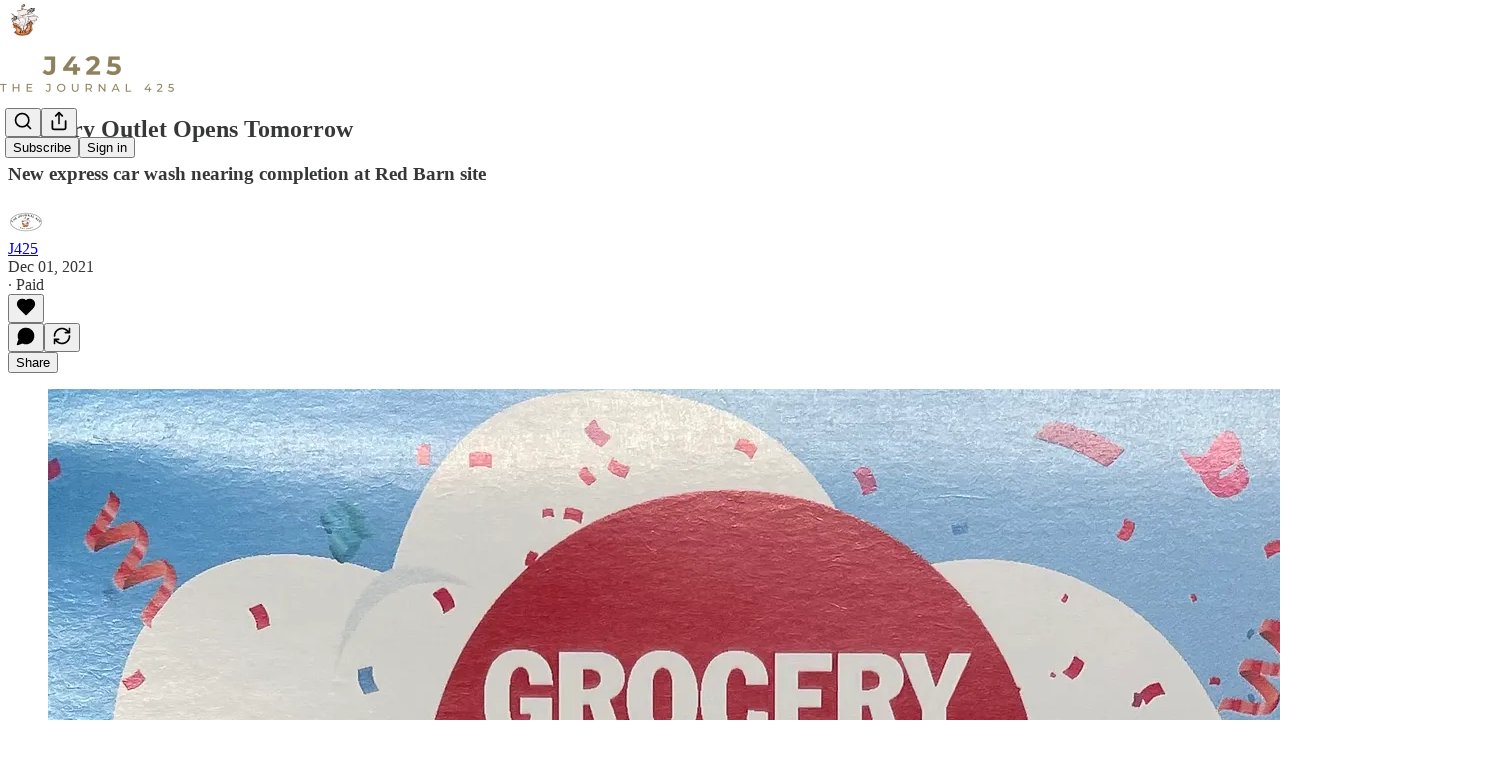

--- FILE ---
content_type: application/javascript
request_url: https://substackcdn.com/bundle/static/js/main.00c14356.js
body_size: 17262
content:
(()=>{"use strict";var e,t,n,i,a,r,o,s,l={99862:function(e,t,n){n.r(t),n.d(t,{Link:()=>w,Route:()=>C,Router:()=>P,default:()=>A,exec:()=>o,getCurrentUrl:()=>m,route:()=>b,subscribers:()=>f});var i=n(50172),a={};function r(e,t){for(var n in t)e[n]=t[n];return e}function o(e,t,n){var i,r=/(?:\?([^#]*))?(#.*)?$/,o=e.match(r),s={};if(o&&o[1])for(var l=o[1].split("&"),u=0;u<l.length;u++){var p=l[u].split("=");s[decodeURIComponent(p[0])]=decodeURIComponent(p.slice(1).join("="))}e=c(e.replace(r,"")),t=c(t||"");for(var d=Math.max(e.length,t.length),f=0;f<d;f++)if(t[f]&&":"===t[f].charAt(0)){var h=t[f].replace(/(^:|[+*?]+$)/g,""),m=(t[f].match(/[+*?]+$/)||a)[0]||"",b=~m.indexOf("+"),g=~m.indexOf("*"),v=e[f]||"";if(!v&&!g&&(0>m.indexOf("?")||b)){i=!1;break}if(s[h]=decodeURIComponent(v),b||g){s[h]=e.slice(f).map(decodeURIComponent).join("/");break}}else if(t[f]!==e[f]){i=!1;break}return(!0===n.default||!1!==i)&&s}function s(e,t){return e.rank<t.rank?1:e.rank>t.rank?-1:e.index-t.index}function l(e,t){var n;return e.index=t,e.rank=(n=e).props.default?0:c(n.props.path).map(u).join(""),e.props}function c(e){return e.replace(/(^\/+|\/+$)/g,"").split("/")}function u(e){return":"==e.charAt(0)?1+"*+?".indexOf(e.charAt(e.length-1))||4:5}var p=null,d=[],f=[],h={};function m(){var e;return""+((e=p&&p.location?p.location:p&&p.getCurrentLocation?p.getCurrentLocation():"undefined"!=typeof location?location:h).pathname||"")+(e.search||"")}function b(e,t){var n,i;return void 0===t&&(t=!1),"string"!=typeof e&&e.url&&(t=e.replace,e=e.url),function(e){for(var t=d.length;t--;)if(d[t].canRoute(e))return!0;return!1}(e)&&(n=e,i=t?"replace":"push",p&&p[i]?p[i](n):"undefined"!=typeof history&&history[i+"State"]&&history[i+"State"](null,null,n)),g(e)}function g(e){for(var t=!1,n=0;n<d.length;n++)!0===d[n].routeTo(e)&&(t=!0);for(var i=f.length;i--;)f[i](e);return t}function v(e){if(e&&e.getAttribute){var t=e.getAttribute("href"),n=e.getAttribute("target");if(t&&t.match(/^\//g)&&(!n||n.match(/^_?self$/i)))return b(t)}}function _(e){if(!e.ctrlKey&&!e.metaKey&&!e.altKey&&!e.shiftKey&&0===e.button)return v(e.currentTarget||e.target||this),y(e)}function y(e){return e&&(e.stopImmediatePropagation&&e.stopImmediatePropagation(),e.stopPropagation&&e.stopPropagation(),e.preventDefault()),!1}function Y(e){if(!e.ctrlKey&&!e.metaKey&&!e.altKey&&!e.shiftKey&&0===e.button){var t=e.target;do if("A"===String(t.nodeName).toUpperCase()&&t.getAttribute("href")){if(t.hasAttribute("native"))return;if(v(t))return y(e)}while(t=t.parentNode)}}var S=!1,P=function(e){function t(t){e.call(this,t),t.history&&(p=t.history),this.state={url:t.url||m()},S||("function"==typeof addEventListener&&(p||addEventListener("popstate",function(){g(m())}),addEventListener("click",Y)),S=!0)}return e&&(t.__proto__=e),t.prototype=Object.create(e&&e.prototype),t.prototype.constructor=t,t.prototype.shouldComponentUpdate=function(e){return!0!==e.static||e.url!==this.props.url||e.onChange!==this.props.onChange},t.prototype.canRoute=function(e){var t=(0,i.toChildArray)(this.props.children);return this.getMatchingChildren(t,e,!1).length>0},t.prototype.routeTo=function(e){this.setState({url:e});var t=this.canRoute(e);return this.updating||this.forceUpdate(),t},t.prototype.componentWillMount=function(){d.push(this),this.updating=!0},t.prototype.componentDidMount=function(){var e=this;p&&(this.unlisten=p.listen(function(t){e.routeTo(""+(t.pathname||"")+(t.search||""))})),this.updating=!1},t.prototype.componentWillUnmount=function(){"function"==typeof this.unlisten&&this.unlisten(),d.splice(d.indexOf(this),1)},t.prototype.componentWillUpdate=function(){this.updating=!0},t.prototype.componentDidUpdate=function(){this.updating=!1},t.prototype.getMatchingChildren=function(e,t,n){return e.filter(l).sort(s).map(function(e){var a=o(t,e.props.path,e.props);if(a){if(!1!==n){var s={url:t,matches:a};return r(s,a),delete s.ref,delete s.key,(0,i.cloneElement)(e,s)}return e}}).filter(Boolean)},t.prototype.render=function(e,t){var n=e.children,a=e.onChange,r=t.url,o=this.getMatchingChildren((0,i.toChildArray)(n),r,!0),s=o[0]||null,l=this.previousUrl;return r!==l&&(this.previousUrl=r,"function"==typeof a&&a({router:this,url:r,previous:l,active:o,current:s})),s},t}(i.Component),w=function(e){return(0,i.createElement)("a",r({onClick:_},e))},C=function(e){return(0,i.createElement)(e.component,e)};P.subscribers=f,P.getCurrentUrl=m,P.route=b,P.Router=P,P.Route=C,P.Link=w,P.exec=o;let A=P},79909:function(e,t,n){n.d(t,{Metadata:()=>p});var i=n(69277),a=n(70408),r=n(4006),o=n(85902),s=n(74322),l=n(64595),c=n(74894),u=n(39318);function p(e){var t;let n,{badge:p,title:f,socialTitle:h,searchDescription:m,description:b,themeColor:g,coverImage:v,image:_,twitterImage:y,seoProps:Y,isLargeImage:S=!1,imageWidth:P,imageHeight:w,isPodcast:C=!1,isVideo:A=!1,slug:k,pub:j,post:E,siteName:I,publishedTime:M,meta:T=[],siteConfigs:x={}}=e;if(!(0,s.P)())return null;let D=!!j&&j.invite_only,F=!!E&&"everyone"===E.audience,O=!D&&F,L=O&&x.twitter_player_card_enabled,R=(null==j?void 0:j.subdomain)&&d.includes(j.subdomain)&&O;if(C&&j&&E){let e=(0,c.M$)(j,E);e&&(_=(0,u.dJ9)(e,1200,{height:600,smartCrop:!0,format:"jpg"}),S=!0)}if(_){n="summary",S&&(n="summary_large_image");let e=A&&R;(C&&L||e)&&(n="player")}let U=Y&&Object.entries(Y).filter(e=>{let[t,n]=e;return n}).map(e=>{let[t]=e;return t}).join(", "),W=E?(0,l.ih)({postId:E.id}):[],N=E?(0,l.M$)({postId:E.id}):null,B=m||b;return(0,r.FD)(o.mg,(0,a._)((0,i._)({},p?{titleTemplate:"(".concat(p,") %s")}:{}),{children:[T.map(e=>"name"in e?(0,r.Y)("meta",{name:e.name,content:e.content},e.name):(0,r.Y)("meta",{property:e.property,content:e.content},e.property)),(0,r.Y)("meta",{property:"og:type",content:"article"}),W.map(e=>{let{name:t,content:n}=e;return(0,r.Y)("meta",{name:t,content:n},t)}),N&&(0,r.Y)("script",{type:"application/ld+json",children:JSON.stringify(N)}),f&&[(0,r.Y)("title",{children:f}),(0,r.Y)("meta",{property:"og:title",content:h||f}),(0,r.Y)("meta",{name:"twitter:title",content:h||f})],"string"==typeof B&&(0,r.Y)("meta",{name:"description",content:B}),"string"==typeof b&&[(0,r.Y)("meta",{property:"og:description",content:b},"og:description"),(0,r.Y)("meta",{name:"twitter:description",content:b},"twitter:description")],g&&(0,r.Y)("meta",{name:"theme-color",content:g}),_&&[(0,r.Y)("meta",{property:"og:image",content:x.use_og_image_as_twitter_image_for_post_previews&&null!=v?v:_},"og:image"),(0,r.Y)("meta",{name:"twitter:image",content:x.use_og_image_as_twitter_image_for_post_previews?null!=v?v:_:null!=(t=null!=y?y:_)?t:v},"twitter:image"),(0,r.Y)("meta",{name:"twitter:card",content:n},"twitter:card"),P&&(0,r.Y)("meta",{property:"og:image:width",content:String(P)},"og:image:width"),w&&(0,r.Y)("meta",{property:"og:image:height",content:String(w)},"og:image:height")],U&&(0,r.Y)("meta",{name:"robots",content:U}),(null==j?void 0:j.explicit)&&(0,r.Y)("meta",{name:"rating",content:"adult"}),j&&C&&L&&[(0,r.Y)("meta",{name:"twitter:player",content:"".concat((0,u.$_T)(j),"/embed/podcast/").concat(k,"?autoplay=1")},"twitter:player"),(0,r.Y)("meta",{name:"twitter:player:width",content:"1"},"twitter:player:width"),(0,r.Y)("meta",{name:"twitter:player:height",content:"1"},"twitter:player:height"),(0,r.Y)("meta",{name:"twitter:text:player_width",content:"1"},"twitter:text:player_width"),(0,r.Y)("meta",{name:"twitter:text:player_height",content:"1"},"twitter:text:player_height")],A&&R&&[(0,r.Y)("meta",{name:"twitter:player",content:"".concat((0,u.$_T)(j),"/embed/video/").concat(k,"?autoplay=1")}),(0,r.Y)("meta",{name:"twitter:player:width",content:"16"}),(0,r.Y)("meta",{name:"twitter:player:height",content:"9"}),(0,r.Y)("meta",{name:"twitter:text:player_width",content:"16"}),(0,r.Y)("meta",{name:"twitter:text:player_height",content:"9"})],I&&(0,r.Y)("meta",{property:"og:site_name",content:I}),M&&(0,r.Y)("meta",{property:"og:published_time",content:String(M)})]}))}let d=["pinespodcast","test1"]},45947:function(e,t,n){n.d(t,{Q:()=>l,b:()=>s});var i=n(69277),a=n(70408),r=n(16291),o=n(70189);function s(e){let{includeViews:t=!1}=arguments.length>1&&void 0!==arguments[1]?arguments[1]:{},n=[];return"number"==typeof e.likes&&n.push({"@type":"InteractionCounter",interactionType:"https://schema.org/LikeAction",userInteractionCount:e.likes}),"number"==typeof e.reposts&&n.push({"@type":"InteractionCounter",interactionType:"https://schema.org/ShareAction",userInteractionCount:e.reposts}),"number"==typeof e.comments&&n.push({"@type":"InteractionCounter",interactionType:"https://schema.org/CommentAction",userInteractionCount:e.comments}),t&&"number"==typeof e.views&&n.push({"@type":"InteractionCounter",interactionType:"https://schema.org/ViewAction",userInteractionCount:e.views}),n}function l(e){var t;let{includeViews:n=!1,includeBody:l=!1,fallbackBaseUrl:c}=arguments.length>1&&void 0!==arguments[1]?arguments[1]:{},u="c-".concat(e.id),p=(0,o.M$)(u,{baseUrl:c}),d=(0,r.A)(e.date).format("YYYY-MM-DDTHH:mm:ssZ"),f=e.edited_at?(0,r.A)(e.edited_at).format("YYYY-MM-DDTHH:mm:ssZ"):void 0,h="number"==typeof e.reaction_count?e.reaction_count:0,m="number"==typeof e.children_count?e.children_count:0,b=s({likes:h,comments:m,reposts:"number"==typeof e.restacks?e.restacks:0},{includeViews:n}),g=e.user&&e.user.name||e.name||"Unknown",v=e.user_id,_=null==(t=e.user)?void 0:t.handle;return(0,a._)((0,i._)((0,a._)((0,i._)({"@context":"https://schema.org","@type":"SocialMediaPosting",identifier:u,url:p,dateCreated:d},f?{dateModified:f}:{}),{author:(0,i._)({"@type":"Person",name:g},_?{alternateName:_}:{},v?{identifier:String(v)}:{})}),l?{text:e.body}:{}),{interactionStatistic:b})}},91089:function(e,t,n){n.d(t,{PageMetaData:()=>u});var i=n(4006),a=n(17159),r=n.n(a),o=n(79909),s=n(85478),l=n(92476),c=n(59712);let u=e=>{let t,n,{pub:a,section:u,isPodcast:p,isHomepage:d}=e,{getConfigFor:f}=(0,s.mJ)(),h=f("publication_author_display_override")?String(f("publication_author_display_override")):void 0;if(p&&a.podcast_title)({title:t}=(0,c.getPubPageTitleAndMeta)(a,{primaryTitleOverride:a.podcast_title,primaryAuthorOverride:h})),n=a.podcast_description;else if(u)({title:t,description:n}=(0,c.getPubPageTitleAndMeta)(a,{primaryTitleOverride:"".concat(u.name," | ").concat(a.name),primaryAuthorOverride:h,primaryDescriptionOverride:u.description}));else if(d){let e=f("publication_homepage_title_display_override")?String(f("publication_homepage_title_display_override")):void 0;({title:t,description:n}=(0,c.getPubPageTitleAndMeta)(a,{primaryAuthorOverride:h,completeTitleOverride:e}))}else({title:t,description:n}=(0,c.getPubPageTitleAndMeta)(a,{primaryAuthorOverride:h}));return(0,i.FD)(i.FK,{children:[(0,i.Y)("script",{dangerouslySetInnerHTML:{__html:r()((0,l.AF)(a),{json:!0,isScriptContext:!0})},type:"application/ld+json"}),(0,i.Y)(o.Metadata,{title:t,description:n})]})}},73957:function(e,t,n){n.d(t,{PostMetaTags:()=>b,getPageTitleAndMeta:()=>g,getPostMetaImage:()=>v});var i=n(69277),a=n(70408),r=n(4006),o=n(79909),s=n(13022),l=n(66238),c=n(65942),u=n(4016),p=n(9740),d=n(39318),f=n(98949),h=n(82776),m=n(92967);function b(e){var t,n,s,l;let c,u,{publication:p,post:f,clip:h,siteConfigs:b={},twitterCardUrl:_=null,isCommentPage:y=!1,selection:Y=null,imgSelection:S=null,selectionStyle:P,shareImageVariantFromQuery:w}=e,C=(null==f?void 0:f.social_title)||(null==f?void 0:f.title)||p.name,{title:A,description:k}=g(f,p,{isCommentPage:y}),j=null,E=null;if(_)c=_,u=!0;else if(Y&&f)c=(0,d.SAZ)(p,f,"".concat(Y),(0,a._)((0,i._)({},P),{aspectRatio:"link"})),u=!0;else if(S&&f)c=(0,d.Tnu)(p,f,S),u=!0;else{let e=null!=w?w:""!==b.use_og_image_asset_variant?b.use_og_image_asset_variant:void 0;[c,u]=v(p,f,e),E=(null==f?void 0:f.cover_image)?v(p,null!=f?f:void 0,void 0)[0]:null,s=p,j=(null==(l=f)?void 0:l.cover_image)?(0,d.Po_)(s,l):null,u=(null==f?void 0:f.cover_image)!=null}let I=y&&f&&"thread"!==f.type&&0===f.comment_count||(null==f?void 0:f.type)==="restack";return(0,r.Y)(o.Metadata,{title:A,socialTitle:h?"✂️ ".concat((0,m.lL)(null!=(t=h.duration)?t:0)," | ").concat(C):C,searchDescription:null==f?void 0:f.search_engine_description,description:k,coverImage:E,image:h&&null!=(n=(0,d.H10)(h))?n:c,twitterImage:h?void 0:j,isLargeImage:u,imageHeight:Y?564:void 0,imageWidth:Y?1128:void 0,seoProps:{noindex:I,noarchive:!!(f&&f.post_paywall_content_for_google)},isPodcast:(null==f?void 0:f.type)==="podcast",isVideo:(null==f?void 0:f.type)==="video",slug:null==f?void 0:f.slug,pub:p,post:f,siteConfigs:b})}function g(e,t){var n,i;let a,r,o,{isCommentPage:u=!1}=arguments.length>2&&void 0!==arguments[2]?arguments[2]:{},d=(null==e?void 0:e.social_title)||(null==e?void 0:e.title)||t.name,f=(r=e?(0,h.getPrintedByline)(t,e):(0,s.Ay)("publication_author_display_override")||(null==(i=(0,p.MV)(t.contributors))?void 0:i.owner))&&!(null==(n=t.name)?void 0:n.toLowerCase().includes(null==r?void 0:r.toLowerCase()));return(null==e?void 0:e.title)?(a=(null==e?void 0:e.search_engine_title)||d,u&&"thread"!==e.type&&(a="Comments - ".concat(a)),"".concat(a," - by ").concat(r).length<60&&(r&&f&&(a+=" - by ".concat(r)),"".concat(a," - ").concat(t.name).length<60&&(a+=" - ".concat(t.name)))):a=f?"".concat(t.name," | ").concat(r," | Substack"):"".concat(t.name," | Substack"),o=e?(0,h.postSocialDescription)(e,t):(0,l.C)(t),{title:a,description:o=(0,c.A)(o)}}function v(e,t,n){let i,a;return(0,f.nq)()&&(null==t?void 0:t.cover_image)?(i=(0,d.dJ9)(t.cover_image,1200,{height:600,smartCrop:!0,format:"jpg"}),a=!0):null!=t&&null!=n?(i=(0,d.J2y)({pub:e,postId:t.id,variant:null!=n?n:"overlay",type:"composed",aspectRatio:"link"}),a=!0):(null==t?void 0:t.cover_image)?(i=(0,d.dJ9)(t.cover_image,1200,{height:675,smartCrop:!0,format:"jpg"}),a=!0):"numlock"===e.subdomain?(i=(0,d.dJ9)("/img/numlock_square.png?v=2",840),a=!1):(i=(0,u.lu)({pub:e})?(0,d.dJ9)("/img/thefp/thefp-preview-card.png",1200,{height:600,smartCrop:!0,format:"jpg",quality:"auto:best"}):(0,d.TRu)(e),a=!0),[i,a]}},59712:function(e,t,n){n.d(t,{PubPageMetaTags:()=>u,getPubPageTitleAndMeta:()=>p});var i=n(4006),a=n(79909),r=n(85478),o=n(66238),s=n(73957),l=n(65942),c=n(9740);function u(e){var t;let n,o,{publication:l,siteConfigs:c={},twitterCardUrl:u=null}=e,{getConfigFor:d}=(0,r.mJ)(),{title:f,description:h}=p(l,{primaryAuthorOverride:d("publication_author_display_override")?String(d("publication_author_display_override")):void 0,completeTitleOverride:d("publication_homepage_title_display_override")&&"/"===document.location.pathname?String(d("publication_homepage_title_display_override")):void 0});return u?(n=u,o=!0):[n,o]=(0,s.getPostMetaImage)(l,null),(0,i.Y)(a.Metadata,{title:f,description:h,image:n,isLargeImage:o,pub:l,siteConfigs:c,themeColor:null==(t=l.theme)?void 0:t.web_bg_color})}function p(e,t){var n,i;let{primaryTitleOverride:a,primaryDescriptionOverride:r,primaryAuthorOverride:s,completeTitleOverride:u}=t,p=s||(null==(n=(0,c.MV)(e.contributors))?void 0:n.owner),d=p&&!(null==(i=e.name)?void 0:i.toLowerCase().includes(null==p?void 0:p.toLowerCase())),f=null!=a?a:e.name;return{title:u||(d?"".concat(f," | ").concat(p," | Substack"):"".concat(f," | Substack")),description:(0,l.A)((0,o.C)(e,r))}}},96903:function(e,t,n){var i=n(34835),a=n(69277),r=n(70408),o=n(32641),s=n(79785),l=n(4006);n(1683);var c=n(32485),u=n.n(c),p=n(56449),d=n.n(p),f=n(99862),h=n(97541),m=n(17402),b=n(96250),g=n(39257),v=n(8273),_=n(96917),y=n(89195),Y=n(68188),S=n(9266),P=n(65366),w=n(20504),C=n(38959),A=n(79909),k=n(69990),j=n(110),E=n(94090),I=n(91315),M=n(20410),T=n(20905),x=n(25998),D=n(21919),F=n(77238),O=n(17450),L=n(13612),R=n(81249),U=n(76442),W=n(42032),N=n(94125),B=n(53293),$=n(65479),V=n(36233),H=n(95899),K=n(15557),q=n(86500),J=n(96503),Q=n(52086),G=n(3479),Z=n(68349),z=n(2684),X=n(30226),ee=n(30466),et=n(73331),en=n(38304),ei=n(53130),ea=n(67728),er=n(80083),eo=n(46887),es=n(78368),el=n(27179),ec=n(54077),eu=n(43440),ep=n(5567),ed=n(7881),ef=n(57376),eh=n(72750),em=n(19692),eb=n(20292),eg=n(38248),ev=n(39352),e_=n(62724),ey=n(33107),eY=n(94255),eS=n(56519),eP=n(10728),ew=n(79244),eC=n(59712),eA=n(2670),ek=n(41167),ej=n(52506),eE=n(99054),eI=n(52381),eM=n(19568),eT=n(48825),ex=n(86109);n(5051);var eD=n(63136),eF=n(21398),eO=n(10682),eL=n(46453),eR=n(43296),eU=n(68723),eW=n(14984),eN=n(40659),eB=n(4016),e$=n(46009),eV=n(92636),eH=n(41086),eK=n(80856),eq=n(9036);function eJ(){let e=(0,s._)(["Podcast Archive - ",""]);return eJ=function(){return e},e}function eQ(){let e=(0,s._)(["Full archive of all the episodes from ","."]);return eQ=function(){return e},e}function eG(){let e=(0,s._)(["Archive - ",""]);return eG=function(){return e},e}function eZ(){let e=(0,s._)(["Full archive of all the posts from ","."]);return eZ=function(){return e},e}function ez(){let e=(0,s._)(["Archive - ",""]);return ez=function(){return e},e}function eX(){let e=(0,s._)(["Full archive of all the posts from ","."]);return eX=function(){return e},e}function e0(){let e=(0,s._)(["Archive - "," of ",""]);return e0=function(){return e},e}function e9(){let e=(0,s._)(["Full archive of all the posts from "," of ","."]);return e9=function(){return e},e}function e1(){let e=(0,s._)(["About - ",""]);return e1=function(){return e},e}function e7(){let e=(0,s._)(["Watch - ",""]);return e7=function(){return e},e}function e2(){let e=(0,s._)(["Listen - ",""]);return e2=function(){return e},e}class e8 extends m.Component{componentDidUpdate(e,t){var n,i,r,o;this.props.initialData&&JSON.stringify(this.props.initialData)!==JSON.stringify(this.state)&&this.setState((0,a._)({},this.props.initialData));let s=null==(i=this.state.pub)||null==(n=i.theme)?void 0:n.web_bg_color,l=document.documentElement;l&&s&&(null==t||null==(o=t.pub)||null==(r=o.theme)?void 0:r.web_bg_color)!==s&&(l.style.background=s)}componentDidMount(){var e,t,n,i,a,r;let o=null==(i=this.props)||null==(n=i.initialData)||null==(t=n.pub)||null==(e=t.theme)?void 0:e.web_bg_color,s=document.documentElement;s&&o&&(s.style.background=o);let l=null==(r=this.props)||null==(a=r.initialData)?void 0:a.pub;l&&(0,q.u4)(q.qY.SUBDOMAIN_ISLAND_VISITED,{homepage_type:l.homepage_type,subdomain:l.subdomain,publication_id:l.id})}render(e,t){var i,o,s;let{skipIntroPopupRender:c}=e,{pub:p,section:m,user:j,freeSignup:E,freeSignupEmail:B,readerInstalledAt:H,homepageData:q,livestreamPageData:J,videoPageDataForTheFP:Q,videoPageDataForTheBulwark:eR,posts:e8,post:te,truncatedPost:tt,pinnedPostsForHomepage:tn,newPostsForHomepage:ti,newPostsForArchive:ta,newPostsForPubPodcast:tr,topPostsForHomepage:to,topPostsForArchive:ts,contentBlocks:tl,communityPostsForArchive:tc,communityAction:tu,searchPosts:tp,sectionsById:td,postTagsById:tf,contributors:th,latestPodcastPosts:tm,latestPostByContributorId:tb,latestPostFromSections:tg,postsByGroupId:tv,postsBySectionId:t_,postsByTagId:ty,postsForContentBlockPins:tY,inlineComments:tS,latestSectionPosts:tP,subscribeContent:tw,homepageLinks:tC,recommendations:tA,numRecommendations:tk,allSubscribedPubs:tj,fullySubscribedPubs:tE,sitemapHeader:tI,sitemapDescription:tM,sitemapLinks:tT,referralCode:tx,hide_intro_popup:tD,post_reaction_token:tF,stripe_publishable_key:tO,viral_gift_data:tL,fpIntroPageData:tR,fpEventsData:tU,showSubscribeCta:tW,referralCampaign:tN,file:tB,primaryEligiblePublications:t$,flagged_as_spam:tV,switchAccountRedirectUrl:tH,readerIsSearchCrawler:tK,commentId:tq,selectionFromQuery:tJ,imgSelectionFromQuery:tQ,shareImageVariantFromQuery:tG,siteConfigs:tZ={},blurbs:tz,embeddedPublications:tX,themeVariables:t0,subdomainNotFound:t9,freeTrialCoupon:t1,people:t7,idToMagicLink:t2,token:t8,redirect:t6,publicationSettings:t5,publicationUserSettings:t3,userSettings:t4,pledgePlans:ne,isChatActive:nt,isMeetingsActive:nn,optOutLegacyTheming:ni,meetingsOrder:na,meetingsSettings:nr,appModalOpenByDefault:no,twitterCardUrl:ns,tagPagePreloads:nl,authorPagePreloads:nc,initialComments:nu,bannedFromNotes:np,intro_text:nd,crossPostedPub:nf,crossPostingByLine:nh,userWithCrossPostedPubContext:nm,crossPostedPublicationSettings:nb,crossPostedSiteConfig:ng,launchWelcomePage:nv,referringUser:n_,clip:ny,recentEpisodes:nY,trackFrontendVisit:nS,showCookieBanner:nP,pubIsGeoblocked:nw,activeChatInfo:nC,activeLiveStream:nA,pendingInviteForActiveLiveStream:nk,giftCard:nj,newsletter_management_token:nE,sectionPageData:nI,postSelectionStyle:nM,profile:nT,handle:nx,pubCustomPageConfig:nD}=t,nF=d()(this.state.comments)?this.state.comments:[];if(t9)return(0,l.Y)(eY.j,{subdomain:t9});if((tV||nw)&&!(null==j?void 0:j.is_global_admin))return(0,l.FD)("div",{className:"page typography signup-page",path:"/flagged",children:[(0,l.Y)(A.Metadata,{title:"Publication Not Available"}),(0,l.FD)("div",{className:"container",children:[(0,l.Y)("h2",{children:"Publication Not Available"}),(0,l.FD)("p",{children:["The page you are attempting to access is unavailable."," ",(0,l.Y)("a",{href:"".concat((0,eV.$_)()),native:!0,children:"Click here"})," ","to view some more great writing."]}),(0,l.Y)("p",{children:(0,l.Y)("a",{href:(0,eV.$_)(),className:"button primary",children:"Go to substack.com"})})]})]});let nO=(0,f.getCurrentUrl)(),nL=(0,eB.lu)({pub:p}),nR=nL&&!!nO.match(/support-us/),nU=!!((null==p?void 0:p.theme)&&!ni),nW=nO.startsWith("/chat"),{iString:nN,iTemplate:nB}=I18N.i(this.state.language),n$=!!((tZ.use_theme_editor_v2||tZ.use_theme_editor_v3)&&(null==(i=p.theme)?void 0:i.custom_footer)&&"default"!==p.theme.custom_footer.layout);return(0,l.FD)(e6,{post:te,pub:p,user:j,siteConfigs:tZ,hasThemedBackground:nU,language:this.state.language,country:this.state.country,experimentInfo:this.props.initialData,publicationSettings:t5,publicationUserSettings:t3,userSettings:t4,shouldPollNotifications:!0,loadPubClientSearch:!0,enablePubClientSearchShortcuts:!0,profile:nT,handle:nx,webviewPlatform:this.state.webviewPlatform,children:[c?null:(0,l.Y)(_.A,(0,a._)({},this.props)),j&&(0,l.Y)(eW.Ty,{pub:p,user:j}),(0,l.Y)(eN.wX,{}),(0,l.Y)(eC.PubPageMetaTags,{publication:p,twitterCardUrl:ns}),(0,l.Y)(e5,{user:j}),(0,l.Y)(e3,{user:j,pub:p}),(0,l.Y)(e4,{}),(0,l.Y)(P.Y,{liveStreamInvite:nk,invitingUser:null==nk||null==(o=nk.liveStream)?void 0:o.user}),(0,l.Y)("div",{className:u()("main",{typography:!nR,"use-theme-bg":nU&&!nR,"should-flex":nW,"the-free-press-theme":nL}),id:"main",children:(0,l.FD)(eL.Dx.Provider,{value:{onboardingModalRef:this.onboardingModalRef},children:[(0,l.Y)(h.Match,{path:"/",children:e=>{var t,n,i,a,r,o;let s,{path:c}=e;"undefined"!=typeof window&&window.location.search&&(s=(0,eq.m)(window.location.search));let u=!!(null==s?void 0:s.showCustomerSupportModeModal);if(nL)return/^\/livestream\b/.test(c)?null:(0,l.Y)(D.G,{activeLiveStream:nA,freeSignup:E,pub:p,showCustomerSupportModeModal:u,user:null!=j?j:null,postHeaderVariant:null==te||null==(t=te.postTheme)?void 0:t.header_variant});let d="/home";if(/^\/about\b/.test(c))d="/about";else if(/^\/notes\b/.test(c))d="/notes";else if(/^\/leaderboard\b/.test(c))d="/leaderboard";else if(/^\/sponsorships\b/.test(c))d="/sponsorships";else if(/^\/chat\b/.test(c))d="/chat";else if(/^\/podcast\b/.test(c))d="/podcast";else if(/^\/podcasts\b/.test(c))d="/podcasts";else if(/^\/archive\b/.test(c))d="/archive";else if(/^\/newsletters\b/.test(c))d="/newsletters";else if(/^\/recommendations\b/.test(c))d="/recommendations";else if(/^\/listen\b/.test(c))d="/listen";else if(/^\/cc\//.test(c))d="/cc";else if(/^\/videos\b/.test(c))d="/videos";else if(/^\/watch\b/.test(c))d="/watch";else if(/^\/p\//.test(c))d=(null==(n=/^\/p\/([^/?#]+)/.exec(c))?void 0:n[0])||"/p";else if(/^\/t\//.test(c))d=(null==(i=/^\/t\/([^/?#]+)/.exec(c))?void 0:i[0])||"/t";else if(/^\/s\//.test(c)){let e=null==(a=/^\/s\/([^/?#]+)/.exec(c))?void 0:a[1];d=e?null==(r=p.sections.find(t=>t.slug===e))?void 0:r.id:"/s"}else/^\/w\//.test(c)&&(d=(null==(o=/^\/w\/([^/?#]+)/.exec(c))?void 0:o[0])||"/w");let f=["welcome","embed","meetings","live-stream"].some(e=>c.startsWith("/".concat(e)))||ne,h=c.startsWith("/finish-invite"),m=/^\/p\/([^/?#]*)/.exec(c),b=m&&(null==te?void 0:te.type)==="page",g=c.startsWith("/chat/posts/")||"profile"===p.homepage_type;return f?null:h?(0,l.Y)(C.C,{}):(0,l.Y)(w.W1,{freeSignup:E,freeSignupEmail:B,hideNavBar:g,isChatActive:nt,isMeetingsActive:nn,isPostView:m&&!b,numRecommendations:tk,pub:p,selectedSectionId:d,showCustomerSupportModeModal:u,user:j,profile:nT})}}),(0,l.Y)(V.Oq,{pub:p,user:j}),(0,l.FD)(f.Router,{onChange:G.j2,children:[["newspaper","magaziney"].includes(p.homepage_type)?(0,l.Y)(ed.Z,{path:"/",activeLiveStream:nA,blurbs:tz,bodyPostGroups:null==(s=p.theme)?void 0:s.body_post_groups,contentBlocks:tl,freeSignup:E,freeSignupEmail:B,hide_intro_popup:tD,homepageLinks:tC,homepageData:q,sectionsById:td,postTagsById:tf,contributors:th,latestPodcastPosts:tm,latestPostByContributorId:tb,latestPostFromSections:tg,latestSectionPosts:tP,newPosts:ti,numRecommendations:tk,pinnedPosts:tn,postsByGroupId:tv,postsBySectionId:t_,postsByTagId:ty,postsForContentBlockPins:tY,pub:p,recommendations:tA,referralCampaign:tN,referralCode:tx,topPosts:to,user:null!=j?j:null,launchWelcomePage:nv,skipIntroPopupRender:c,giftCard:nj}):"profile"===p.homepage_type?[(0,l.Y)(ef.m,{path:"/",blurbs:tz,freeSignup:E,freeSignupEmail:B,hide_intro_popup:tD,pub:p,referralCode:tx,user:null!=j?j:null,launchWelcomePage:nv,skipIntroPopupRender:c,initialData:this.props.initialData,profile:nT}),(0,l.Y)(ef.m,{path:"/profile/:subpath?",blurbs:tz,freeSignup:E,freeSignupEmail:B,hide_intro_popup:tD,pub:p,referralCode:tx,user:null!=j?j:null,launchWelcomePage:nv,skipIntroPopupRender:c,initialData:this.props.initialData,profile:nT})]:(0,l.Y)(et.A,{path:"/",user:j,freeSignupEmail:B,freeSignup:E,hide_intro_popup:tD,preloadedPosts:e8,pub:p,blurbs:tz,launchWelcomePage:nv,skipIntroPopupRender:c,activeLiveStream:nA}),(0,l.Y)(eh.h,{path:"/listen/:slug",blurbs:tz,user:null!=j?j:null,freeSignupEmail:B,freeSignup:E,hide_intro_popup:tD,latestSectionPosts:tP,pub:p,referralCampaign:tN,isPodcast:!0,launchWelcomePage:nv,sectionPageData:nI,skipIntroPopupRender:c}),(0,l.Y)(eh.h,{path:"/podcast",blurbs:tz,user:null!=j?j:null,freeSignupEmail:B,freeSignup:E,hide_intro_popup:tD,newPostsForPubPodcast:tr,pub:p,referralCampaign:tN,isPodcast:!0,launchWelcomePage:nv,skipIntroPopupRender:c},"podcast"),(0,l.Y)(ee.A,{path:"/podcast/archive",blurbs:tz,user:j,newPostsForArchive:ta,pub:p,freeSignupEmail:B,freeSignup:E,isPodcast:!0,metadata:(0,a._)({title:nB(eJ(),p.name),description:nB(eQ(),p.name)},!!(tp||(0,eH.y)("search"))&&{seoProps:{noindex:!0}})}),(0,l.Y)(eh.h,{path:"/s/:slug",blurbs:tz,user:null!=j?j:null,freeSignupEmail:B,freeSignup:E,hide_intro_popup:tD,pub:p,latestSectionPosts:tP,referralCampaign:tN,launchWelcomePage:nv,sectionPageData:nI,skipIntroPopupRender:c}),nL?(0,l.Y)(F.B,{path:"/archive",user:j,newPostsForArchive:ta,pub:p,metadata:(0,a._)({title:nB(eG(),p.name),description:nB(eZ(),p.name)},!!(tp||(0,eH.y)("search"))&&{seoProps:{noindex:!0}})}):(0,l.Y)(ee.A,{path:"/archive",user:j,newPostsForArchive:ta,topPostsForArchive:ts,communityPostsForArchive:tc,searchPosts:tp,pub:p,freeSignupEmail:B,freeSignup:E,metadata:(0,a._)({title:nB(ez(),p.name),description:nB(eX(),p.name)},!!(tp||(0,eH.y)("search"))&&{seoProps:{noindex:!0}})}),(0,l.Y)(ee.A,{path:"/s/:slug/archive",user:j,newPostsForArchive:ta,topPostsForArchive:ts,communityPostsForArchive:tc,searchPosts:tp,pub:p,freeSignupEmail:B,freeSignup:E,metadata:(0,a._)({title:nB(e0(),null==m?void 0:m.name,p.name),description:nB(e9(),null==m?void 0:m.name,p.name)},!!(tp||(0,eH.y)("search"))&&{seoProps:{noindex:!0}})}),(0,l.Y)(ee.A,{path:"/listen/:slug/archive",user:j,newPostsForArchive:ta,topPostsForArchive:ts,communityPostsForArchive:tc,searchPosts:tp,pub:p,freeSignupEmail:B,freeSignup:E,sectionId:null==m?void 0:m.id,metadata:(0,a._)({title:nN("Podcast Archive - %1",(0,e$.lL)({pub:p,section:p.section}).title),description:nN("Full archive of all the episodes from %1.",(0,e$.lL)({pub:p,section:p.section}).title)},!!(tp||(0,eH.y)("search"))&&{seoProps:{noindex:!0}})}),(0,l.Y)(eT.A,{path:"/t/:slug",user:null!=j?j:null,freeSignupEmail:B,freeSignup:E,pub:p,tagPagePreloads:nl}),tZ.enable_author_pages&&(nL?(0,l.Y)(M.$,(0,r._)((0,a._)({path:"/w/:author_id_or_slug"},nc),{pub:p,user:j})):(0,l.Y)(ep.V,(0,r._)((0,a._)({path:"/w/:author_id_or_slug"},nc),{pub:p,user:j}))),(0,l.Y)(ee.A,{default:!0,title:nN("Page not found"),user:j,newPostsForArchive:ta,communityPostsForArchive:tc,searchPosts:tp,pub:p,freeSignupEmail:B,freeSignup:E}),nL&&(0,l.Y)(O.y,{path:"/livestream",livestreamPageData:J,liveStream:nA,pub:p,user:j}),nL&&(0,l.Y)(R.o,{path:"/reading"}),nL&&(0,l.Y)(eF.Ic,{module:"../components/thefp/FPSupportUsPage",onRequest:()=>n.e("9661").then(n.bind(n,24300)),resolve:e=>e.FPSupportUsPage,user:j,path:"/support-us"}),nL&&tZ.thefp_custom_password_flow&&(0,l.Y)(eI.k,{path:"/account/reset",pub:p,token:t8,redirect:t6}),(0,l.Y)(eO.C,{path:"/live-stream/:id"}),(0,l.Y)(Y.A,{path:"/tos",html:p.tos_content_html||nN("Terms of Service"),metadata:{title:nN("Terms of Service")},children:(0,l.FD)(eD.EY.B3,{translated:!0,as:"p",paddingBottom:32,children:["You agree to the terms of service below, and the"," ",(0,l.Y)("a",{href:(0,eK.lk)(),native:!0,children:"Terms of Use for Substack"}),", the technology provider."]})}),(0,l.Y)(Y.A,{path:"/privacy",html:p.privacy_content_html||nN("Privacy Policy"),metadata:{title:nN("Privacy Policy")},children:(0,l.FD)(eD.EY.B3,{translated:!0,as:"p",paddingBottom:32,children:["You agree to the privacy policy below, and the"," ",(0,l.Y)("a",{href:(0,eK.gB)(),native:!0,children:"Privacy Policy for Substack"}),", the technology provider."]})}),(0,l.Y)(Y.A,{path:"/disclosures",html:p.disclosures_content_html||nN("Disclosures"),metadata:{title:nN("Disclosures")}}),(0,l.Y)(S.Ay,{path:"/welcome",publication:p,post:null,user:j,freeSignup:E,freeSignupEmail:B,alwaysShow:!0,onHide:()=>{document.location.href="/"}}),(0,l.Y)(em.A,{pub:p,path:"/invite",user:j,freeSignup:E,freeSignupEmail:B}),(0,l.Y)(eg.A,{path:"/invite-success/:id",pub:p,user:j,post:te,freeSignup:E,freeSignupEmail:B}),(0,l.Y)(eb.A,{path:"/invite-reject-success/:id",pub:p,user:j,post:te}),(0,l.Y)(ec.A,{path:"/finish-invite/:id",pub:p,user:j,freeSignup:E,freeSignupEmail:B}),(0,l.Y)(ec.A,{path:"/finish-post-invite/:id",pub:p,post:te,user:j,freeSignup:E,freeSignupEmail:B,inviteToPost:!0,primaryEligiblePublications:t$||[],switchAccountRedirectUrl:tH}),(0,l.Y)(ek.s,{path:"/recommendations",pub:p,user:j,recommendations:tA,allSubscribedPubs:tj,fullySubscribedPubs:tE,freeSignupEmail:B}),(0,l.Y)(eA.m,{path:"/sitemap",pub:p,sitemapHeader:tI,sitemapDescription:tM,sitemapLinks:tT}),(0,l.Y)(eA.m,{path:"/sitemap/:year",pub:p,sitemapHeader:tI,sitemapDescription:tM,sitemapLinks:tT}),(0,l.Y)(X.A,{path:"/about",pub:p,user:j,freeSignup:E,freeSignupEmail:B,subscribeContent:tw,people:t7,metadata:{title:nB(e1(),p.name)}}),(0,l.Y)(v.A,{path:"/cc/:slug",pub:p,config:nD}),(0,l.Y)(ew.E,{path:"/p/:slug",user:j,freeSignupEmail:B,freeSignup:E,readerInstalledAt:H,referralCode:tx,post:te,truncatedPost:tt,publication:p,renderedComments:nF,inlineComments:tS,reaction_token:tF,hide_intro_popup:tD,stripe_publishable_key:tO,readerIsSearchCrawler:tK,selectionFromQuery:tJ,imgSelectionFromQuery:tQ,shareImageVariantFromQuery:tG,embeddedPublications:tX,siteConfigs:tZ,freeTrialCoupon:t1,publicationSettings:t5,bannedFromNotes:np,themeVariables:t0,referringUser:n_,clip:ny,launchWelcomePage:nv,recentEpisodes:nY,trackFrontendVisit:nS,skipIntroPopupRender:c,postSelectionStyle:nM}),(0,l.Y)(ei.m,{path:"/cp/:post_id",user:null!=j?j:null,freeSignupEmail:B,freeSignup:E,post:te,publication:p,introText:nd,crossPostedPub:nf,crossPostingByLine:nh,userWithCrossPostedPubContext:nm,crossPostedPublicationSettings:nb,crossPostedSiteConfig:ng}),nL?(0,l.Y)(L.f,{path:"/podcasts",pub:p,user:j}):tZ.enable_publication_podcasts_page?(0,l.Y)(eP.h,{path:"/podcasts",pub:p}):null,nL&&(0,l.Y)(W.E,{path:"/videos",activeLiveStream:nA,pub:p,user:j,videoPageData:Q}),tZ.enable_videos_page&&(0,l.Y)(ex.S,{path:"/watch",activeLiveStream:nA,pub:p,user:j,videoPageData:eR,metadata:{title:nB(e7(),p.name)}}),nL&&(0,l.Y)(T.X,{path:"/events",pub:p,user:j,fpEventsData:tU}),nL&&(0,l.Y)(N.w,{path:"/who-we-are",pub:p,user:j}),nL&&(0,l.Y)(I.V,{path:"/america250",pub:p,user:j}),nL&&(0,l.Y)($.o,{path:"/intro-to-tfp",pub:p,user:j,pageData:tR,showSubscribeCta:tW}),nL&&!1,(0,l.Y)(ej.Y,{path:"/listen",pub:p,user:j||null,idToMagicLink:t2,metadata:{title:nB(e2(),p.name)}}),(0,l.Y)(k.M,{path:"/newsletters",pub:p,user:null!=j?j:null,freeSignupEmail:B,newsletter_management_token:nE}),tS?(0,l.Y)(ew.E,{path:"/p/:slug/comments",user:j,freeSignupEmail:B,freeSignup:E,referralCode:tx,post:te,truncatedPost:tt,publication:p,renderedComments:nF,inlineComments:tS,reaction_token:tF,hide_intro_popup:tD,stripe_publishable_key:tO,readerIsSearchCrawler:tK,selectionFromQuery:tJ,siteConfigs:tZ,freeTrialCoupon:t1,bannedFromNotes:np,themeVariables:t0}):(0,l.Y)(en.iQ,{path:"/p/:slug/comments",user:j,freeSignupEmail:B,freeSignup:E,post:te,publication:p,post_reaction_token:tF,commentId:tq,freeTrialCoupon:t1,initialComments:nu,bannedFromNotes:np}),!tS&&(0,l.Y)(en.iQ,{path:"/p/:slug/comment/:comment_id",user:j,freeSignupEmail:B,freeSignup:E,post:te,publication:p,post_reaction_token:tF,commentId:tq,freeTrialCoupon:t1,initialComments:nu,bannedFromNotes:np}),(0,l.Y)(eu.z,{path:"/rewards/receive",pub:p,user:j,freeSignupEmail:B,viral_gift_data:tL}),(0,l.Y)(ea.A,{path:"/embed",pub:p,user:j,freeSignup:E,freeSignupEmail:B}),(0,l.Y)(eo.A,{path:"/embed/test",pub:p,user:j,freeSignup:E,freeSignupEmail:B}),(0,l.Y)(er.A,{path:"/embed/podcast/:slug",pub:p}),(0,l.Y)(es.A,{path:"/embed/video/:slug",pub:p}),(0,l.Y)(el.A,{path:"/f/:fileId",pub:p,user:j,hide_subscribe_cta:!0,file:tB}),tZ.live_stream_creation_enabled&&((null==j?void 0:j.is_global_admin)||(0,Z.LQ)())&&(0,l.Y)(eF.Ic,{module:"../publish/live_events/live_kit",onRequest:()=>Promise.all([n.e("86379"),n.e("16076"),n.e("61738")]).then(n.bind(n,49297)),resolve:e=>e.LiveKitLiveStreams,path:"/live_event/:eventId/:participantType",user:j,pendingInviteForActiveLiveStream:nk}),(0,l.Y)(eU.B2,{path:"/chat",publication:p,user:j,activeChatInfo:nC}),(0,l.Y)(eU.W2,{path:"/chat/posts/:postId",publication:p,communityAction:tu,user:j,appModalOpenByDefault:no}),(0,l.Y)(eU.Lt,{path:"/chat/replies/:commentId",publication:p,communityAction:tu,user:j,appModalOpenByDefault:no}),(0,l.Y)(eM.S,{path:"/survey/:surveyId",pub:p,user:j,token:t8}),tZ.meetings_v1&&(nn||(null==j?void 0:j.is_author))&&(0,l.Y)(e_.V,{path:"/meetings",exact:!0,pub:p,user:j,settings:nr}),tZ.meetings_v1&&(nn||(null==j?void 0:j.is_author))&&(0,l.Y)(ey.p,{path:"/meetings/book",pub:p,user:j,stripe_publishable_key:tO,order:na,settings:nr}),tZ.meetings_v1&&(na||nn||(null==j?void 0:j.is_author))&&(0,l.Y)(ey.p,{path:"/meetings/book/:order_id?",pub:p,user:j,stripe_publishable_key:tO,order:na,settings:nr}),(0,l.Y)(ev.Z,{pub:p,user:j,freeSignupEmail:B,path:"/leaderboard"}),tZ.enable_sponsorship_perks&&(0,l.Y)(eS.x,{path:"/perks"}),tZ.enable_sponsorship_profile&&(0,l.Y)(eE.$,{pub:p,path:"/sponsorships"}),(0,l.Y)(K.o,{path:"/notes"}),tZ.enable_account_settings_revamp&&(0,l.Y)(U.A,{path:"/settings"}),!!tZ.a24_redemption_link&&(0,l.Y)(z.u,{path:"/a24",pub:p,user:j,freeSignupEmail:B,redemptionLink:tZ.a24_redemption_link})]}),(0,l.Y)(h.Match,{path:"/",children:e=>{let{path:t}=e;return!t.startsWith("/welcome")&&!t.startsWith("/embed")&&!t.startsWith("/subscribe")&&!t.startsWith("/meetings")&&!t.startsWith("/chat")&&!t.startsWith("/livestream")&&!t.startsWith("/live-stream")&&(nL?(0,l.Y)(x.K,{pub:p,user:j}):n$?(0,l.Y)(b.D,{pub:p,user:j,path:t,showIntrinioAttrib:te&&te.hasCashtag}):(0,l.Y)(y.w,{publication:p,user:j,showIntrinioAttrib:te&&te.hasCashtag,path:t}))}}),(0,l.Y)(h.Match,{path:"/",children:e=>{let{path:t}=e;return!t.startsWith("/embed")&&(0,l.Y)(l.FK,{children:nP&&(0,l.Y)(g.w,{onSubdomain:!0,publication:p})})}}),(0,Z.LQ)()?(0,l.Y)(eF.Ic,{module:"../components/DevToolbar",resolve:e=>e.DevToolbar,onRequest:()=>Promise.all([n.e("96869"),n.e("37710"),n.e("94109"),n.e("35169")]).then(n.bind(n,35775)),pub:p,user:j,whileLoading:null}):null,(0,l.Y)(eF.fG,{module:"@/frontend/reader/onboarding",resolve:e=>e.ReaderOnboardingModalWithUserContext,onRequest:()=>Promise.resolve().then(n.bind(n,44502)),innerRef:this.onboardingModalRef,zIndex:1001,skipRedirectOnExit:!0,onBeforeClose:e=>{e&&document.location.reload()}})]})})]})}constructor(e,t){super(e,t),this.state=e.initialData||{},this.onboardingModalRef=(0,m.createRef)()}}function e6(e){var{children:t}=e,n=(0,o._)(e,["children"]);return(0,l.Y)(j.A,(0,r._)((0,a._)({},n),{children:(0,l.Y)(E.Ad,{children:(0,l.Y)(H.HW,{value:n.profile,handle:n.handle,children:(0,l.Y)(B.l,{pub:n.pub,post:n.post,children:(0,l.Y)(eR.F$,{children:t})})})})}))}function e5(e){let{user:t}=e;return(0,m.useEffect)(()=>{let e=new URLSearchParams(location.search);if("❤"===e.get("reaction")){e.delete("reaction");let t=e.toString();history.replaceState({},document.title,location.pathname+(t&&"?".concat(t)))}},[]),null}function e3(e){let{user:t,pub:n}=e;return(0,Q.f)({user:t,pub:n}),null}function e4(){return(0,J.C)(),null}(0,i.A)(e8)},9740:function(e,t,n){n.d(t,{Ie:()=>s,MV:()=>r,w4:()=>o}),n(83673),n(16291),n(39318);var i=n(82776);let a=function(e){let t=e.trim();return(0,i.endsWithPunctuation)(t)?t:"".concat(t,".")},r=function(e){var t;let n=arguments.length>1&&void 0!==arguments[1]?arguments[1]:3;if(!(null==e?void 0:e.length)||!(null==(t=e[0])?void 0:t.owner))return null;let a=e[0].name;if(1===e.length)return{owner:a,others:null};let r=e.slice(1);if(r.length>n&&(r=r.filter(e=>"admin"===e.role)),r.length&&r.length<=n){let e=r.map(e=>e.name);return{owner:a,others:(0,i.oxfordComma)(e).toString()}}return{owner:a,others:null}},o=function(e,t,n,i,r){let o,s,l=e?a(e):"";return o=t&&!t.others?i.toLowerCase().includes(t.owner.toLowerCase())?"":" by ".concat(t.owner,","):"",s=n?" a Substack publication with ".concat(n,"."):r?" a Substack publication. ".concat(r,"."):" a Substack publication.",a("".concat(l," Click to read ").concat(i,",").concat(o).concat(s))};function s(e,t){if(e){if(e.author_id===t)return!0;for(let n of e.contributors)if(n.user_id===t)return!0}return!1}}},c={};function u(e){var t=c[e];if(void 0!==t)return t.exports;var n=c[e]={id:e,loaded:!1,exports:{}};return l[e].call(n.exports,n,n.exports,u),n.loaded=!0,n.exports}if(u.m=l,u.n=e=>{var t=e&&e.__esModule?()=>e.default:()=>e;return u.d(t,{a:t}),t},t=Object.getPrototypeOf?e=>Object.getPrototypeOf(e):e=>e.__proto__,u.t=function(n,i){if(1&i&&(n=this(n)),8&i||"object"==typeof n&&n&&(4&i&&n.__esModule||16&i&&"function"==typeof n.then))return n;var a=Object.create(null);u.r(a);var r={};e=e||[null,t({}),t([]),t(t)];for(var o=2&i&&n;"object"==typeof o&&!~e.indexOf(o);o=t(o))Object.getOwnPropertyNames(o).forEach(e=>{r[e]=()=>n[e]});return r.default=()=>n,u.d(a,r),a},u.d=(e,t)=>{for(var n in t)u.o(t,n)&&!u.o(e,n)&&Object.defineProperty(e,n,{enumerable:!0,get:t[n]})},u.f={},u.e=e=>Promise.all(Object.keys(u.f).reduce((t,n)=>(u.f[n](e,t),t),[])),u.hmd=e=>((e=Object.create(e)).children||(e.children=[]),Object.defineProperty(e,"exports",{enumerable:!0,set:()=>{throw Error("ES Modules may not assign module.exports or exports.*, Use ESM export syntax, instead: "+e.id)}}),e),u.u=e=>"86379"===e?"static/js/"+e+".f2b408ef.js":"96869"===e?"static/js/"+e+".796d490c.js":"99046"===e?"static/js/"+e+".46c31940.js":"43327"===e?"static/js/"+e+".b85f545d.js":"4744"===e?"static/js/4744.6954ca98.js":"70527"===e?"static/js/"+e+".82f0e75f.js":"90240"===e?"static/js/"+e+".31723158.js":"58735"===e?"static/js/"+e+".b44187bd.js":"4241"===e?"static/js/4241.c5d74d0a.js":"63149"===e?"static/js/"+e+".43044e55.js":"463"===e?"static/js/463.39cd04ed.js":"28946"===e?"static/js/"+e+".7a87460a.js":"79535"===e?"static/js/lib-router.ae480973.js":"48810"===e?"static/js/"+e+".f9b54730.js":"43841"===e?"static/js/"+e+".f750462b.js":"10550"===e?"static/js/"+e+".f65948a5.js":"54020"===e?"static/js/"+e+".e642bc82.js":"static/js/async/"+e+"."+({10475:"db433023",1070:"28f01376",10777:"6f04463a",11679:"5299de44",11783:"234f09d6",11904:"ce8d8976",12465:"d2bfe048",12881:"86e76031",1291:"dcebb341",13935:"a3a9358f",14311:"01a9a2b1",14496:"d8a48f53",14958:"1e2a9aef",16076:"9eed2149",16240:"11c70198",16545:"b8a26e65",16844:"b736907c",1767:"3c01d5a0",18476:"34c6031b",18690:"cd458c86",18838:"b7d352cb",18980:"a1114f94",19138:"e6cf8dd8",19552:"c96cabc4",19558:"3b03bcea",19565:"8ccdf519",20194:"3e6a924a",21509:"8db5d7d6",21567:"a2b4df22",21646:"ed2a2d3a",21868:"0d25f327",22455:"df33d503",22679:"bc786622",22871:"2e6f8ece",23142:"980a6b04",23396:"a7f485a1",23426:"c111a6f4",23813:"1d55319b",23856:"64f33d3a",23965:"d9251adc",24645:"3a09f76f",24773:"99592de7",25203:"3ebaa83e",25208:"85784c83",25310:"7e940ae0",25394:"6a803f89",25505:"439fde13",25716:"40ff6458",26087:"030fa20b",26291:"77d97e78",26397:"1d9f1b9a",27231:"d66d00e5",27512:"89bf2f03",27578:"fd6496cf",28184:"690d04d6",28189:"94233e9c",28224:"cd6ed4e1",28456:"b5ab4d46",29187:"455b5688",29291:"381c724d",30160:"4a2f0de1",30245:"73199981",3026:"80f8a9ad",30534:"1cde4bed",30549:"f431626a",30636:"47d16f2a",30819:"3de21729",30993:"2c9ed108",3109:"b5a5603f",32275:"82b8a306",33058:"673194d0",33151:"103356c2",3328:"15ad7bf6",33357:"d8d75f01",33751:"a11ef818",33932:"330a99c2",3407:"ce84003e",34126:"c833ac45",34175:"5dc167f4",34592:"8daa62bc",35169:"c28cb26e",3556:"837977ee",35887:"df94dba7",3616:"c1c96c93",36948:"82a36304",37710:"98b4d5c9",37752:"dbea325a",37970:"e45becc7",3805:"8dfb546c",38319:"56f5e87f",38472:"52b52892",38519:"4c60dded",38922:"0f72799c",39002:"f3207247",39247:"98f9a7d3",39250:"9b673563",39645:"79f2a797",39694:"13470f1e",40397:"cf63e39c",40545:"243a8e47",40837:"e9945303",40966:"b99f477b",41148:"baf635d0",41252:"45fea7b1",42932:"98b6e543",43065:"44707a19",44036:"436a0537",44192:"e0602824",44279:"57b1e9a0",44490:"2caf4361",44877:"be46b659",45087:"e15df033",45721:"6473511b",46904:"a64488d8",47036:"02ed6c42",47042:"2400b6bb",47155:"45d03b7b",47530:"7dff0a6c",47544:"884bb9d6",48136:"efa4d2ce",48417:"fa9f0365",49378:"d88fad24",49612:"c330646a",49695:"8a914a3e",50551:"22326293",50694:"7facac62",51396:"9d1cc9e7",52313:"be121fb5",5272:"96befbd0",52870:"9cfa05ee",53159:"c51afb0b",53307:"1b446047",53377:"b862b47c",53892:"8ffdbcac",54298:"eda426b2",54662:"3b8d57f3",54668:"d166800a",54794:"5da9922b",54800:"43f1bf6d",54942:"d08c97e6",54955:"3e487cb9",55287:"1b93b567",5532:"3bc1025e",55861:"2d9258ce",55897:"b579b43c",56071:"f20d3415",56277:"3db13c86",56405:"e04e180b",56483:"f26ffacd",56675:"75827675",57084:"92f7fd6c",57231:"2c8abdc4",57450:"51ea5429",57747:"b51d1d40",57823:"08b62f08",58409:"db64f89a",58575:"3bee2aad",58623:"69ebc624",58662:"24d8be7d",5889:"132593c2",58911:"94fac7d0",59187:"93475f83",597:"a0afb1b9",59809:"4ce757fd",60224:"c63595eb",60251:"4467d89a",60273:"ee1941f9",60497:"ec08529d",6073:"7e8363af",60911:"68f130a4",60960:"697c4ddd",61738:"ef1099d2",62214:"b5f53417",62219:"339d111b",62496:"5e27ea66",62748:"58c1d721",62782:"aa53a07a",62784:"656af932",63684:"f9a71d75",64309:"d7cb817f",64391:"0c702a1c",64452:"9ca25af3",64723:"c9b30346",64822:"2290637b",65118:"0571b70f",6520:"ecb412e2",65585:"c5d4f69b",65922:"8f53f37a",66175:"60b843d2",66260:"c1ef4b28",66289:"05fd53e3",66297:"e3194aa3",66333:"da5d0511",66367:"6a85d6ad",66518:"c2dca1de",66597:"d28d91f9",66611:"faa91576",66818:"8afb537d",66860:"e27598e2",67115:"61cbb622",67304:"ad040c2f",67363:"bcc8f19f",6757:"e92f7e57",67693:"f86bcd7f",68032:"43628f90",68572:"b2343ce5",68868:"3d5e648c",68951:"4fee665e",68986:"8a8a8626",69032:"72f3e06d",69429:"9b9ec023",69989:"486704c2",70291:"65ff7cdd",7047:"c1c02d3a",70505:"afc93768",70564:"b5e074e4",70619:"e5316743",70626:"7ea2b370",70712:"633c4462",70832:"b293d12a",71279:"11b68327",71740:"099afa01",71879:"af411ddb",72047:"d2c34960",72197:"0bb8e052",72475:"0fb49b46",72684:"574cc3e3",72900:"7f065eca",73558:"8f679244",73961:"da09ca81",74022:"f2dbed1a",74117:"f99e7fed",74271:"be4e9ab3",75347:"905ef40b",75381:"436f2ad9",76111:"d9169ad0",76322:"fa9ff08a",76919:"d0630067",77087:"085a0ec6",77511:"74c06ad4",77980:"3452bb50",780:"abde1abe",78274:"506abd4d",78444:"68f13e55",78483:"7383e6e7",78537:"29b8c48e",78920:"ca0f3b9c",79031:"26c3dd9a",79093:"f397b413",7929:"c335a6ac",7950:"fdd5f626",79693:"f41df4bb",80107:"df841e5c",80229:"63e8dee5",80365:"e9e35585",80790:"82be135a",80816:"61e9e025",80850:"a8bff80c",81186:"663d35b3",81291:"9dd4ea54",81916:"09b7585c",81979:"8f7aa9f7",82108:"36ae642a",82346:"9ebbb06d",82847:"747a792c",82947:"56b1ba79",83451:"939f75db",83981:"7d7c0b65",84019:"a297c81e",84630:"08e4ad08",84921:"df1947f0",84945:"7843e9e2",85037:"43b6bcf7",85212:"91c998d2",85624:"35dbd382",85644:"a0e4e686",85703:"3f251952",85776:"1f8733d7",8588:"9d6ea981",86644:"3791ffde",86891:"68b51765",87:"cbaa5673",87087:"8b41bd8c",87810:"37c92b7f",87882:"4f73e698",88942:"2c418982",89110:"21693286",8982:"46118e78",89864:"4e04b74e",89887:"a97ada9a",90053:"b0560262",90069:"7ed990fd",90077:"76ccc9d7",90379:"ca8f1280",90607:"944919a0",90628:"14c82b9f",90877:"28eb07a3",90957:"b6665c7d",90963:"2e9e4ced",91490:"ddeb4098",9189:"bd676d09",92187:"3626f23a",92208:"608e773d",92230:"1521e754",92265:"b7a5b53b",9234:"34af80d3",92582:"08ece6aa",937:"4a5ab987",94109:"1d9773e4",94231:"d7217791",94255:"47c80a8f",94430:"a4eb679c",94437:"728d7c12",94755:"447e95e5",94950:"08a88458",95374:"d2f8eed0",95396:"35137bfb",95488:"9b60e71a",96190:"802823a5",9661:"3ebf6cb4",96718:"56a7ea21",96980:"1331b8a4",97885:"42186795",97957:"9d91c74a",98529:"ef4664e4",99444:"fb039d8b",99447:"307f6e5a",99592:"b03454ab"})[e]+".js",u.miniCssF=e=>"86379"===e?"static/css/"+e+".813be60f.css":"static/css/async/"+e+"."+({12465:"83b1a8e5",14958:"d5b9e778",33357:"8db3c09e",35169:"1aac2aca",40397:"17fbefce",56071:"d259ab81",58911:"2028d23f",59809:"9e43936b",60273:"f1ff8278",61738:"b174ada1",65118:"58334e8e",67363:"92492746",7047:"1b6d4a88",9189:"a5481ee1",937:"7ec37487",94950:"400114c3"})[e]+".css",u.g=(()=>{if("object"==typeof globalThis)return globalThis;try{return this||Function("return this")()}catch(e){if("object"==typeof window)return window}})(),u.o=(e,t)=>Object.prototype.hasOwnProperty.call(e,t),n={},i="substack:",u.l=function(e,t,a,r){if(n[e])return void n[e].push(t);if(void 0!==a)for(var o,s,l=document.getElementsByTagName("script"),c=0;c<l.length;c++){var p=l[c];if(p.getAttribute("src")==e||p.getAttribute("data-webpack")==i+a){o=p;break}}o||(s=!0,(o=document.createElement("script")).charset="utf-8",o.timeout=120,u.nc&&o.setAttribute("nonce",u.nc),o.setAttribute("data-webpack",i+a),o.src=e),n[e]=[t];var d=function(t,i){o.onerror=o.onload=null,clearTimeout(f);var a=n[e];if(delete n[e],o.parentNode&&o.parentNode.removeChild(o),a&&a.forEach(function(e){return e(i)}),t)return t(i)},f=setTimeout(d.bind(null,void 0,{type:"timeout",target:o}),12e4);o.onerror=d.bind(null,o.onerror),o.onload=d.bind(null,o.onload),s&&document.head.appendChild(o)},u.r=e=>{"undefined"!=typeof Symbol&&Symbol.toStringTag&&Object.defineProperty(e,Symbol.toStringTag,{value:"Module"}),Object.defineProperty(e,"__esModule",{value:!0})},u.nmd=e=>(e.paths=[],e.children||(e.children=[]),e),u.nc=void 0,a=[],u.O=(e,t,n,i)=>{if(t){i=i||0;for(var r=a.length;r>0&&a[r-1][2]>i;r--)a[r]=a[r-1];a[r]=[t,n,i];return}for(var o=1/0,r=0;r<a.length;r++){for(var[t,n,i]=a[r],s=!0,l=0;l<t.length;l++)(!1&i||o>=i)&&Object.keys(u.O).every(e=>u.O[e](t[l]))?t.splice(l--,1):(s=!1,i<o&&(o=i));if(s){a.splice(r--,1);var c=n();void 0!==c&&(e=c)}}return e},u.p="https://substackcdn.com/bundle/",u.j="71889","undefined"!=typeof document){var p=function(e,t,n,i,a){var r=document.createElement("link");return r.rel="stylesheet",r.type="text/css",u.nc&&(r.nonce=u.nc),r.onerror=r.onload=function(n){if(r.onerror=r.onload=null,"load"===n.type)i();else{var o=n&&("load"===n.type?"missing":n.type),s=n&&n.target&&n.target.href||t,l=Error("Loading CSS chunk "+e+" failed.\\n("+s+")");l.code="CSS_CHUNK_LOAD_FAILED",l.type=o,l.request=s,r.parentNode&&r.parentNode.removeChild(r),a(l)}},r.href=t,n?n.parentNode.insertBefore(r,n.nextSibling):document.head.appendChild(r),r},d=function(e,t){for(var n=document.getElementsByTagName("link"),i=0;i<n.length;i++){var a=n[i],r=a.getAttribute("data-href")||a.getAttribute("href");if(r&&(r=r.split("?")[0]),"stylesheet"===a.rel&&(r===e||r===t))return a}for(var o=document.getElementsByTagName("style"),i=0;i<o.length;i++){var a=o[i],r=a.getAttribute("data-href");if(r===e||r===t)return a}},f={71889:0};u.f.miniCss=function(e,t){if(f[e])t.push(f[e]);else 0!==f[e]&&({7047:1,61738:1,35169:1,60273:1,58911:1,12465:1,65118:1,33357:1,9189:1,14958:1,67363:1,40397:1,94950:1,56071:1,937:1,59809:1,86379:1})[e]&&t.push(f[e]=new Promise(function(t,n){var i=u.miniCssF(e),a=u.p+i;if(d(i,a))return t();p(e,a,null,t,n)}).then(function(){f[e]=0},function(t){throw delete f[e],t}))}}r={20852:0,71889:0,88577:0},u.f.j=function(e,t){var n=u.o(r,e)?r[e]:void 0;if(0!==n)if(n)t.push(n[2]);else if(/^(20852|88577)$/.test(e))r[e]=0;else{var i=new Promise((t,i)=>n=r[e]=[t,i]);t.push(n[2]=i);var a=u.p+u.u(e),o=Error();u.l(a,function(t){if(u.o(r,e)&&(0!==(n=r[e])&&(r[e]=void 0),n)){var i=t&&("load"===t.type?"missing":t.type),a=t&&t.target&&t.target.src;o.message="Loading chunk "+e+" failed.\n("+i+": "+a+")",o.name="ChunkLoadError",o.type=i,o.request=a,n[1](o)}},"chunk-"+e,e)}},u.O.j=e=>0===r[e],o=(e,t)=>{var n,i,[a,o,s]=t,l=0;if(a.some(e=>0!==r[e])){for(n in o)u.o(o,n)&&(u.m[n]=o[n]);if(s)var c=s(u)}for(e&&e(t);l<a.length;l++)i=a[l],u.o(r,i)&&r[i]&&r[i][0](),r[i]=0;return u.O(c)},(s=self.webpackChunksubstack=self.webpackChunksubstack||[]).forEach(o.bind(null,0)),s.push=o.bind(null,s.push.bind(s));var h=u.O(void 0,["99233","22787","52531","21283","91217","89005","46337","49767","57539","23897","92536","84212","46393","10091","33063","31944","53908","97780","383","39809","3099","36791","54900","67736","94389","69322","79998","18225","79264","97276","37045","20852","17887","88577","16341","41036","55134","5846","37370","87142","56069","52144","54497","91467","26561","90875","24779","56460","95855","41091","48148","17762","83034","19441","71385","74938","88007","95057","7096","48051","81247","33858","39367","43302","28623","73941","26314","83041","39966","21963","48320","93421","18056","96998","95611","52707","71099","13932","47222","83366","20711","71988","90133","25321","66022","83253","38582","74333","61180","83774","90883","17993","47809","23282","11687"],function(){return u(96903)});h=u.O(h)})();